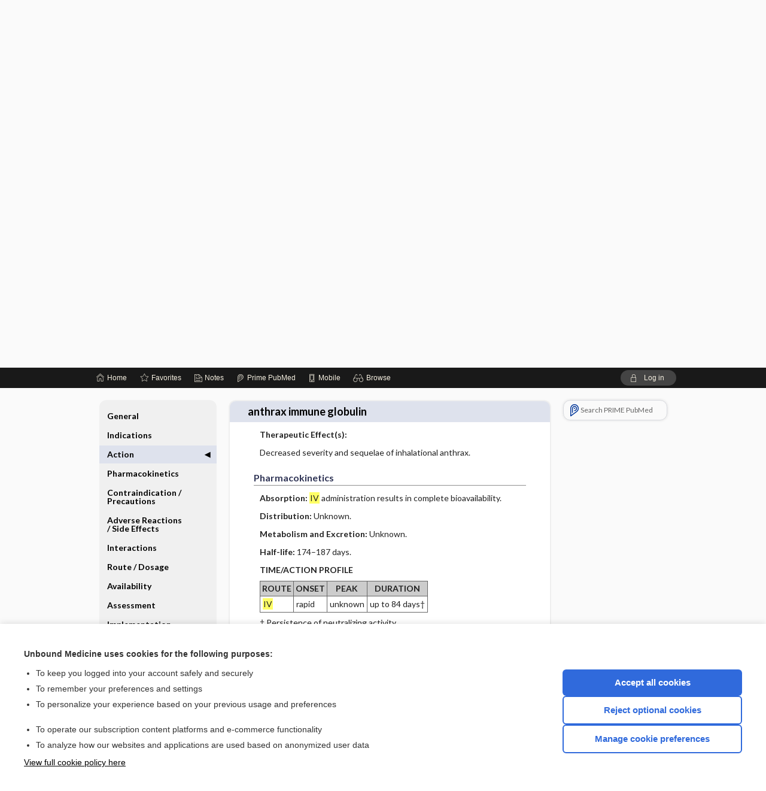

--- FILE ---
content_type: text/html; charset=UTF-8
request_url: https://anesth.unboundmedicine.com/anesthesia/view/Davis-Drug-Guide/110188/all/anthrax_immune_globulin?q=Dosage+IV
body_size: 11511
content:
<!DOCTYPE HTML><html lang="en"><head><meta http-equiv="Content-Type" content="text/html; charset=UTF-8"><title>Anthrax&nbsp;Immune&nbsp;Globulin&nbsp; (Anthrasil) | Davis’s Drug Guide</title><meta charset="utf-8"><meta name="viewport" content="width=device-width, initial-scale=1.0"><meta name="apple-itunes-app" content="app-id=347656772, affiliate-data=pt=10583&amp;ct=anesthesia"><base href="https://anesth.unboundmedicine.com/anesthesia/"><script>const generateRandomString = (length) => [...Array(length)].map(() => 'ABCDEFGHIJKLMNOPQRSTUVWXYZabcdefghijklmnopqrstuvwxyz0123456789'[Math.floor(Math.random() * 62)]).join('');window.unbound_version=("26.01.15_03" == "[BUILD]") ? generateRandomString(8) : "26.01.15_03"</script><link rel="manifest" href="https://anesth.unboundmedicine.com/anesthesia/pramanifest"><meta name="google-site-verification" content=""><link rel="icon" type="image/png" href="https://anesth.unboundmedicine.com/anesthesia/repview?type=598-1020&amp;name=14_1238014_Standard"><link rel="apple-touch-icon" href="https://anesth.unboundmedicine.com/anesthesia/repview?type=598-1020&amp;name=14_1238014_Standard"><meta name="description" content="Find information on Anthrax&nbsp;Immune&nbsp;Globulin&nbsp; (Anthrasil) in Davis’s Drug Guide including dosage, side effects, interactions, nursing implications, mechanism of action, half life, administration, and more. Davis Drug Guide PDF."><meta property="og:title" content="Anthrax&nbsp;Immune&nbsp;Globulin&nbsp; (Anthrasil) | Davis’s Drug Guide"><meta property="og:url" content="https://anesth.unboundmedicine.com/anesthesia/view/Davis-Drug-Guide/110188/all/anthrax_immune_globulin?refer=true"><meta property="og:image" content="https://anesth.unboundmedicine.com/anesthesia/cati/i72/277.png?v=266"><meta property="og:description" content="Find information on Anthrax&nbsp;Immune&nbsp;Globulin&nbsp; (Anthrasil) in Davis’s Drug Guide including dosage, side effects, interactions, nursing implications, mechanism of action, half life, administration, and more. Davis Drug Guide PDF."><link rel="stylesheet" type="text/css" href="./css/s_screen.css?v=26.01.15_03"><link rel="stylesheet" type="text/css" href="./css/commonCss.css?v=26.01.15_03"><link id="category-css" rel="stylesheet" type="text/css" href="https://anesth.unboundmedicine.com/anesthesia/catcss/277/266/css"><link href="https://fonts.googleapis.com/css?family=Lato:300,400,700,900" rel="stylesheet" type="text/css"><script language="JavaScript" src="./js/bundle/GdprConsent.js?v=26.01.15_03" type="text/javascript"></script><script>window.dataLayer = window.dataLayer || [];function gtag(){dataLayer.push(arguments);}gtag('consent', 'default', {'analytics_storage': 'denied','ad_storage': 'denied'});</script><script>(async function() { await window.gdpr.loadPreferences(); window.gdpr.updateGTMConsent(); })();</script><script>window.gdpr.setupGoogleTagManager('GTM-T5DN7TG');</script><script language="JavaScript" src="./js/runFirst.js?v=26.01.15_03" type="text/javascript"></script><script language="JavaScript" src="./js/jquery-3.5.1.min.js" type="text/javascript"></script><script language="JavaScript" defer="true" src="./js/jquery-ui-1.13.2.min.js" type="text/javascript"></script><script language="JavaScript" src="./js/jquery.cookie.js" type="text/javascript"></script><script language="JavaScript" defer="true" src="./js/bundle/runtime.js?v=26.01.15_03" type="text/javascript"></script><script language="JavaScript" defer="true" src="./js/bundle/ubLib.js?v=26.01.15_03" type="text/javascript"></script><script language="JavaScript" src="./js/androidinstallprompt.js?v=26.01.15_03" type="text/javascript"></script><script language="JavaScript" src="./repview?type=277-266&amp;name=ddg" type="text/javascript"></script><script language="JavaScript" defer="true" src="./js/bundle/ConsentBanner.js?v=26.01.15_03" type="text/javascript"></script></head><body data-authcat="anonymous" data-open="" abstyle="light" root-web-url="https://www.unboundmedicine.com" data-cmd="view" abc-welcome-style="btest" data-attempted="" class=" newFonts"><noscript><iframe src="https://www.googletagmanager.com/ns.html?id=GTM-T5DN7TG" height="0" width="0" style="display:none;visibility:hidden"></iframe></noscript><header><div id="android-native-install-prompt" appname="anesthesia"><div style="display:none;" data-gtm="appbanner-playstore-install" id="android-installed-gtm-button"></div><div style="display:none;" data-gtm="appbanner-playstore-cancel" id="android-cancel-gtm-button"></div><div style="display:none;" data-gtm="appbanner-playstore-show" id="android-show-gtm-button"></div><div id="close-android-native-install-prompt" role="button" aria-label="close install banner" data-gtm="appbanner-playstore-X"><img alt="close android install prompt" src="./images/closex.png"></div><div data-gtm="appbanner-playstore-click" id="android-native-install-prompt-activate"><img style="max-height:100%;" src="https://anesth.unboundmedicine.com/anesthesia/repview?type=598-1020&amp;name=15_1238014_Standard" alt="Anesthesia Central App Icon"><div style="font-size:18px;color:#000;padding: 0 10px;">Download the app!</div><div style="font-size:18px;color:#226ece;margin-left:auto;">INSTALL</div></div></div><script type="text/javascript">checkBanners();</script><div id="header"><div class="skipnav"><a href="./view/Davis-Drug-Guide/110188/all/anthrax_immune_globulin#document-navigation">Skip to main content navigation</a><a href="./view/Davis-Drug-Guide/110188/all/anthrax_immune_globulin#document-body">Skip to main content</a></div><div role="banner" id="banner"><a aria-label="Unbound Medicine" href="https://www.unboundmedicine.com" class="ub-home"></a><form action="https://anesth.unboundmedicine.com/anesthesia//search" method="GET" name="searchform" id="banner-search"><input type="hidden" name="st" value="OSS"><div class="banner-search-input-wrapper"><label for="banner-search-field" class="visuallyhidden">Search Anesthesia Central</label><input type="text" id="banner-search-field" class="search" autocomplete="off" name="q" value="" placeholder="Search Anesthesia Central"><input value="" type="submit"></div></form><a href="https://anesth.unboundmedicine.com/anesthesia" class="app-home" style="background-image: url(&#34;https://anesth.unboundmedicine.com/anesthesia/repview?type=598-1020&amp;name=10_1238014_Standard&#34;);">Anesthesia Central</a></div></div><div id="subheader"><div id="message-box"></div><nav aria-label="main" id="navigation" role="navigation" color_template="anesthesia"><div class="burgerButton"><span class="burger"></span></div><ul id="navlist"><li id="home-link" title="Home"><a aria-label="Home" href="https://anesth.unboundmedicine.com/anesthesia/"><span class="text fullScrOnly">Home</span></a></li><li id="fav-link" title="Favorites"><a class="favorites-link" id="favorites-link" href="https://anesth.unboundmedicine.com/anesthesia/favorites"><span class="text">Favorites</span></a></li><li id="notes-link" title="Notes"><a class="notes-link" href="https://anesth.unboundmedicine.com/anesthesia/notes"><span class="text">Notes</span></a></li><li id="prime-link" title="Prime PubMed" class=""><a aria-label="Prime" href="https://anesth.unboundmedicine.com/anesthesia/prime"><span class="text">Prime<span class="fullScrOnly"> PubMed</span></span></a></li><li id="mobile-link" title="Mobile"><a href="https://anesth.unboundmedicine.com/anesthesia/mobile" data-ckey=""><span class="text">Mobile</span></a></li><li id="browse-list" title="Browse"><a role="button" aria-label="Browse" tabindex="0" id="browse-link"><span class="text fullScrOnly">Browse</span></a></li></ul><div id="greeting"><span id="greeting-text"><span class="text"><span class="textContents"></span><span class="textRepeat"></span></span></span><span class="gradientOverlay"></span><a role="button" tabindex="0" id="logout" rel="nofollow" title="Log In" data-gtm="login-launch" class="quick-login"><span>Log in</span></a></div></nav></div></header><main role="main" id="page" class="group"><div id="browse-list-drop"></div><div id="content" class="unloaded"><div id="stickyHide" style="display: none;"></div><article aria-label="document" id="document-body" class="centercolumn"><span id="document-info" data-catcode="277" data-code="110188" data-type="FTD" data-proj_version="266"></span><div id="cat-title-box"><div id="document-category"><a href="./index/Davis-Drug-Guide/All_Topics/A"><img alt="Davis's Drug Guide" src="./cati/i108/277.png?v=266">Davis's Drug Guide</a></div><div class="action-manager "><a id="share" data-gtm="record-icon-share" role="button" tabindex="0" aria-label="Sharing Options" aria-expanded="false" aria-controls="sharing-options" title="Share"></a><div role="region" aria-hidden="true" id="sharing-options"><ul class="share"><li><a id="share-email" data-gtm="record-icon-share-email" aria-label="Share via E-Mail" data-subject="I%20thought%20you%20would%20find%20this%20interesting" data-term="anthrax%20immune%20globulin" data-myurl="https://anesth.unboundmedicine.com/anesthesia/view/Davis-Drug-Guide/110188/all/anthrax_immune_globulin%3Frefer=true" href="mailto:?body=I%20thought%20you%20would%20find%20this%20interesting%3A%20%0D%0A%0D%0Aanthrax%20immune%20globulin%20-%20https://anesth.unboundmedicine.com/anesthesia/view/Davis-Drug-Guide/110188/all/anthrax_immune_globulin%3Frefer=true&amp;subject=I%20thought%20you%20would%20find%20this%20interesting"></a></li><li><a id="share-fb" rel="nofollow" data-gtm="record-icon-share-fb" aria-label="Share on Facebook" href="https://www.facebook.com/sharer.php?u=https://anesth.unboundmedicine.com/anesthesia/view/Davis-Drug-Guide/110188/all/anthrax_immune_globulin%3Frefer=true" target="sharing"></a></li></ul></div><a id="action-search" data-gtm="record-icon-search" role="button" tabindex="0" aria-label="Search Content" aria-expanded="false" aria-controls="sharing-options" title="Search Davis's Drug Guide"></a><a id="calculator-link" data-gtm="record-icon-calc" role="button" tabindex="0" aria-label="Calculators" title="Calculators"></a><div class="tooltip"><img src="./images/tooltip-triangle.png" alt=""><p></p></div><a id="cite" data-gtm="record-icon-cite" role="button" tabindex="0" rel="nofollow" title="Create Citation"></a><a id="print" data-gtm="record-icon-print" role="button" aria-label="Print" href="https://anesth.unboundmedicine.com/anesthesia/pview/Davis-Drug-Guide/110188/all/anthrax%20immune%20globulin" title="Print PDF" rel="nofollow"></a><span id="favorite-status" data-gtm="record-icon-fav" data-favid="FTD-277-110188" role="button" tabindex="0" aria-label="Favorite Star" data-catcode="277" data-code="110188" data-page="all" data-toc="0" data-type="FTD" aria-pressed="false" title="Not Favorite"></span><a id="taglist" data-gtm="record-icon-tag" role="button" tabindex="0" class="tagged" title="Tag Record"></a><div class="tagging-box contentview-tagging-box" role="dialog" aria-label="Tag this record"><div class="tagging-box-inner"><h1>Tags</h1><input aria-labelledby="tag-document-label" type="text" id="tag-list" data-id=""><p id="tag-document-label">Type your tag names separated by a space and hit enter</p><div class="existing-tag-list"></div></div></div><div id="cat-search-popup" class="hidden-search"><div id="category-search" class=""><form action="./search" method="GET" name="searchform" id="search-category"><input type="hidden" name="st" value="OSS"><input type="hidden" name="catcode" value="277"><div class="category-search-input-wrapper"><input value="" type="submit"><label for="category-search-field" class="visuallyhidden">Search Davis's Drug Guide</label><input type="text" id="category-search-field" class="search ui-autocomplete-input" autocomplete="off" name="q" value="" data-catcode="277" placeholder="Search Davis's Drug Guide"></div></form></div><div id="action-search-close">＋</div></div></div><div role="button" id="calculator-list-drop"></div></div><div class="doc-title-box"><div class="inner-box"><h1 id="document-title">anthrax immune globulin</h1></div></div><div class="document-content"><div class="doc-content-inner"><div class="author"></div><a name="page0" class="section-anchor" aria-hidden="true"><h2 class="section-title"><span class=" div">General</span></h2></a><a name="0" class="section-anchor" aria-hidden="true"><h2 class="section-title"><span class=" div">General</span></h2></a><section class="section" data-bodysectionnum="0"><h2 class="section-title"><div>General</div></h2><p><p><b>Pronunciation: </b><br><b>an</b>-thrax im-<b>myoon</b> <b>glob</b>-yoo-lin</p><audio class="doc-audio " data-cc="277" data-v="266" data-c="110188" data-n="anthraximmuneglobulin.mp3" controls="true" preload="none" autobuffer="true" aria-label="Pronunciation"><source src="https://www.unboundmedicine.com/audio/277/anthraximmuneglobulin.mp3"><source src="https://www.unboundmedicine.com/audio/277/anthraximmuneglobulin.ogg"></audio><br><p><b>Trade Name(s)</b><ul><li>Anthrasil</li></ul></p><p><b>Ther. Class.</b><p><p><a class="doclink" href="./view/Davis-Drug-Guide/50953/all/vaccines_immunizing_agents">vaccines/immunizing agents</a></p></p></p><p><b>Pharm. Class.</b><p><p><a class="doclink" href="./view/Davis-Drug-Guide/51660/all/Rho_D__IMMUNE_GLOBULIN">immune globulins</a></p></p></p></p></section><a name="page1" class="section-anchor" aria-hidden="true"><h2 class="section-title"><span class=" div">Indications</span></h2></a><a name="1" class="section-anchor" aria-hidden="true"><h2 class="section-title"><span class=" div">Indications</span></h2></a><section class="section" data-bodysectionnum="1"><h2 class="section-title"><div>Indications</div></h2><p><p>Treatment of inhalational anthrax (in combination with appropriate anti-infectives).</p></p></section><a name="page2" class="section-anchor" aria-hidden="true"><h2 class="section-title"><span class=" div">Action</span></h2></a><a name="2" class="section-anchor" aria-hidden="true"><h2 class="section-title"><span class=" div">Action</span></h2></a><section class="section" data-bodysectionnum="2"><h2 class="section-title"><div>Action</div></h2><p>Provides passive immunization, neutralizes anthrax toxin.</p><p><b>Therapeutic Effect(s): </b><p>Decreased severity and sequelae of inhalational anthrax.</p></p></section><a name="page3" class="section-anchor" aria-hidden="true"><h2 class="section-title"><span class=" div">Pharmacokinetics</span></h2></a><a name="3" class="section-anchor" aria-hidden="true"><h2 class="section-title"><span class=" div">Pharmacokinetics</span></h2></a><section class="section" data-bodysectionnum="3"><h2 class="section-title"><div>Pharmacokinetics</div></h2><p><p><b>Absorption: </b><span class="highlight">IV</span> administration results in complete bioavailability.</p><p><b>Distribution: </b>Unknown.</p><p><b>Metabolism and Excretion: </b>Unknown.</p><p><b>Half-life: </b>174–187 days.</p><p><b>TIME/ACTION PROFILE</b><div class="table-container1"><div class="mock-table"></div></div><div class="table-container2"><table border="1" numrows="1" class="data"><thead><tr bgcolor="#cccccc"><th align="center">ROUTE</th><th align="center">ONSET</th><th align="center">PEAK</th><th align="center">DURATION</th></tr></thead><tr><td><span class="highlight">IV</span></td><td>rapid</td><td>unknown</td><td>up to 84 days†</td></tr></table></div>† Persistence of neutralizing activity.</p></p></section><a name="page4" class="section-anchor" aria-hidden="true"><h2 class="section-title"><span class=" div">Contraindication/Precautions</span></h2></a><a name="4" class="section-anchor" aria-hidden="true"><h2 class="section-title"><span class=" div">Contraindication/Precautions</span></h2></a><section class="section" data-bodysectionnum="4"><h2 class="section-title"><div>Contraindication/Precautions</div></h2><p><b>Contraindicated in: </b><ul><li>History of anaphylactic/severe systemic hypersensitivity reaction to human immune globulin</li><li>IgA deficiency with antibodies against IgA and history of IgA hypersensitivity.</li></ul></p><p><b>Use Cautiously in: </b><ul><li>Advanced age, impaired cardiac output, hypercoagulable state, prolonged immobilization, history of venous/arterial thromboses, estrogen use, indwelling central vascular catheters or hyperviscosity (↑risk of thrombosis; maintain hydration, use lower infusion rate)</li><li>Renal insufficiency, diabetes mellitus, age &gt;65 yr, volume depletion, paraproteinemia, sepsis, exposure to nephrotoxic drugs (↑ risk of renal failure; maintain hydration, use lower infusion rate and monitor renal function)</li><li>Large doses, underlying inflammatory states (↑ risk of hemolysis).</li></ul></p></section><a name="page5" class="section-anchor" aria-hidden="true"><h2 class="section-title"><span class=" div">Adverse Reactions/Side Effects</span></h2></a><a name="5" class="section-anchor" aria-hidden="true"><h2 class="section-title"><span class=" div">Adverse Reactions/Side Effects</span></h2></a><section class="section" data-bodysectionnum="5"><h2 class="section-title"><div>Adverse Reactions/Side Effects</div></h2><p><p><b>CV: </b><span class="alert">THROMBOSIS</span></p><p><b>GI: </b>nausea</p><p><b>GU: </b><span class="alert">RENAL FAILURE</span></p><p><b>Local: </b>infusion site reactions</p><p><b>MS: </b>back pain</p><p><b>Neuro: </b>aseptic meningitis syndrome, headache</p><p><b>Resp: </b>transfusion-related acute lung injury</p><p><b>Misc: </b><span class="alert"><span class="black-text">allergic reactions including </span>ANAPHYLAXIS</span>, transfusion of blood-borne infectious agents.</p> <p>* <span class="alert">CAPITALS</span> indicate life-threatening.<br><u>Underline</u> indicate most frequent.</p></p></section><a name="page6" class="section-anchor" aria-hidden="true"><h2 class="section-title"><span class=" div">Interactions</span></h2></a><a name="6" class="section-anchor" aria-hidden="true"><h2 class="section-title"><span class=" div">Interactions</span></h2></a><section class="section" data-bodysectionnum="6"><h2 class="section-title"><div>Interactions</div></h2><p><b>Drug-Drug</b><ul><li>&nbsp;<a class="doclink" href="./view/Davis-Drug-Guide/110105/all/bazedoxifene_conjugated_estrogens"><b>Estrogens&nbsp;</b></a> may ↑ risk of thrombosis.</li><li>May alter the efficacy of &nbsp;<b>live attenuated vaccines including measles, mumps, rubella&nbsp;</b> and &nbsp;<b>varicella&nbsp;</b> (defer vaccination for three mo).</li></ul></p></section><a name="page7" class="section-anchor" aria-hidden="true"><h2 class="section-title"><span class=" div">Route/<span class="highlight">Dosage</span></span></h2></a><a name="7" class="section-anchor" aria-hidden="true"><h2 class="section-title"><span class=" div">Route/<span class="highlight">Dosage</span></span></h2></a><section class="section" data-bodysectionnum="7"><h2 class="section-title"><div>Route/<span class="highlight">Dosage</span></div></h2><p><b><span class="highlight">IV</span>&nbsp;</b><b>(Adults and Children&nbsp;≥17 yr or ≥60 kg)</b><b>: </b>7 vials (420 units); if symptoms are severe (substantial hemorrhage) consider initial dose of 14 vials (840 units) which may be repeated depending on clinical situation.</p><p><b><span class="highlight">IV</span>&nbsp;</b><b>(Children&nbsp;&lt;1 yr- ≤16 yr)</b><b>: </b>60–420 units based on patient weight.</p><p><b><span class="highlight">IV</span>&nbsp;</b><b>(Children&nbsp;50–&lt;60 kg)</b><b>: </b>6 vials (360 units).</p><p><b><span class="highlight">IV</span>&nbsp;</b><b>(Children&nbsp;35–&lt;50 kg)</b><b>: </b>5 vials (300 units).</p><p><b><span class="highlight">IV</span>&nbsp;</b><b>(Children&nbsp;25–&lt;35 kg)</b><b>: </b>4 vials (240 units).</p><p><b><span class="highlight">IV</span>&nbsp;</b><b>(Children&nbsp;18–&lt;25 kg)</b><b>: </b>3 vials (180 units).</p><p><b><span class="highlight">IV</span>&nbsp;</b><b>(Children&nbsp;10–&lt;18 kg)</b><b>: </b>2 vials (120 units).</p><p><b><span class="highlight">IV</span>&nbsp;</b><b>(Children&nbsp;&lt;10 kg)</b><b>: </b>1 vials (60 units).</p></section><a name="page8" class="section-anchor" aria-hidden="true"><h2 class="section-title"><span class=" div">Availability</span></h2></a><a name="8" class="section-anchor" aria-hidden="true"><h2 class="section-title"><span class=" div">Availability</span></h2></a><section class="section" data-bodysectionnum="8"><h2 class="section-title"><div>Availability</div></h2><p><p><b>Solution for <span class="highlight">IV</span> injection (requires further dilution): </b>minimum potency of ≥60 units by Toxin Neutralization Assay/vial (contains trace amounts of IgA and maltose)</p></p></section><a name="page9" class="section-anchor" aria-hidden="true"><h2 class="section-title"><span class=" div">Assessment</span></h2></a><a name="9" class="section-anchor" aria-hidden="true"><h2 class="section-title"><span class=" div">Assessment</span></h2></a><section class="section" data-bodysectionnum="9"><h2 class="section-title"><div>Assessment</div></h2><ul><li><span class="alert">Monitor for signs and symptoms of hypersensitivity reaction (urticaria, pruritus, erythema, angioedema, bronchospasm with wheezing or cough, stridor, laryngeal edema, hypotension, tachycardia). If severe, discontinue infusion.</span></li><li><span class="alert">Monitor for signs and symptoms of thrombosis (swelling in foot, ankle, or leg on one side, cramping pain in affected leg beginning in calf, pain in foot and ankle, area of skin feels warmer than skin on surrounding areas) during and following therapy. Patients at increased risk have cardiovascular risk factors, older age, impaired cardiac output, hypercoagulable disorders, immobilization, history of arterial or venous thrombosis, estrogen use, indwelling central vascular catheters, and/or known or suspected hyperviscosity. Administer infusion at minimum rate. </span></li><li>Monitor for signs and symptoms of infusion rate reactions (chills, fever, headache, nausea vomiting) during and following infusion. Slow infusion if reactions occur.</li><li>Assess for aseptic meningitis syndrome in patients with signs and symptoms (severe headache, nuchal rigidity, drowsiness, fever, photophobia, painful eye movements, and nausea and vomiting. Conduct neurological exam and CSF studies to confirm.</li></ul><p><b><i>Lab Test Considerations: </i></b></p><p><p>• Maltose in immune globulin products may give falsely high blood glucose levels with some blood point-of-care glucose testing systems. Measure blood glucose with a glucose-specific method (monitor and test strips).</p><ul><li><span class="alert">Monitor renal function (BUN, serum creatinine) and urine output prior to and during therapy. May cause acute renal dysfunction. Patients at risk include pre-existing or risk of developing renal insufficiency (diabetes mellitus, age greater than 65 years, volume depletion, paraproteinemia, sepsis, patients receiving known nephrotoxic drugs). Infuse at minimum rate. If renal function deteriorates, consider discontinuing therapy.</span></li><li> May cause hemolysis. Monitor hemoglobin or hematocrit prior to, within approximately 36 to 96 hr and again approximately seven to 10 days post infusion. If signs and symptoms of hemolysis or significant drop in hemoglobin or hematocrit occur after infusion, perform confirmatory lab testing.</li><li>Monitor blood viscosity in patients at risk for hyperviscosity, including those with cryoglobulins, fasting chylomicronemia/markedly high triacylglycerols (triglycerides), or monoclonal gammopathies.</li></ul></p></section><a name="page10" class="section-anchor" aria-hidden="true"><h2 class="section-title"><span class=" div">Implementation</span></h2></a><a name="10" class="section-anchor" aria-hidden="true"><h2 class="section-title"><span class=" div">Implementation</span></h2></a><section class="section" data-bodysectionnum="10"><h2 class="section-title"><div>Implementation</div></h2><ul><li><b>Intermittent Infusion: &nbsp;</b>Bring vials to room temperature by placing frozen vials at room temperature for 1 hr followed by a water bath of 98.6° until thawed or place vials in refrigerator until thawed (14 hrs). Do not thaw in microwave or refreeze. Bring thawed vials to room temperature by allowing to sit for a few minutes prior to infusion. Solution should be completely thawed, clear or slightly opalescent; do not use solutions that are cloudy or contain particulate matter. Swirl upright gently to mix; do not shake. <span class="alert"><b> Dilution: &nbsp;</b></span>Withdraw contents of vial and transfer to bag; do not dilute. Administer as soon as possible using infusion pump. In-line filter is optional. Discard unused portion.</li><li><span class="alert"><b>Rate:&nbsp;</b></span><i>For adults,</i>&nbsp; begin infusion at 0.5 mL/min, then if tolerated, increase rate by 1 mL/min every 30 min to a maximum of 2 mL/min. <i>&nbsp;For children,</i>&nbsp; begin infusion at 0.01 mL/kg/min, then if tolerated, increase rate by 0.02 mL/kg/min every 30 min to a maximum of 0.04 mL/kg/min. Do not exceed adult rate at any step. If adverse reactions occur (flushing, headache, nausea, changes in pulse rate or BP) slow rate or temporarily stop infusion.</li></ul></section><a name="page11" class="section-anchor" aria-hidden="true"><h2 class="section-title"><span class=" div">Patient/Family Teaching</span></h2></a><a name="11" class="section-anchor" aria-hidden="true"><h2 class="section-title"><span class=" div">Patient/Family Teaching</span></h2></a><section class="section" data-bodysectionnum="11"><h2 class="section-title"><div>Patient/Family Teaching</div></h2><ul><li>Explain purpose of anthrax immune globulin to patient.</li><li><span class="alert">Advise patient to notify health care professional if signs and symptoms of hypersensitivity reactions (hives, rash, chest tightness, wheezing, shortness of breath, feeling light headed or dizzy when they stand) or if  injection site pain, chills, fever, headache, nausea, vomiting, or joint pain occur.</span></li><li>Advise patient to defer live vaccinations for 3 mo following administration of anthrax immune globulin and to be re-vaccinated if anthrax immune globulin was received shortly after being vaccinated.</li><li>Advise female patient to notify health care professional if pregnancy is planned or suspected or if breastfeeding.</li></ul></section><a name="page12" class="section-anchor" aria-hidden="true"><h2 class="section-title"><span class=" div">Evaluation/Desired Outcomes</span></h2></a><a name="12" class="section-anchor" aria-hidden="true"><h2 class="section-title"><span class=" div">Evaluation/Desired Outcomes</span></h2></a><section class="section" data-bodysectionnum="12"><h2 class="section-title"><div>Evaluation/Desired Outcomes</div></h2><p>Decreased severity and sequelae of inhalational anthrax.</p></section><div id="screenBackdrop"><div id="citationMan" role="dialog" aria-label="Citation Tool"><div class="citationFormats"><h3>Citation</h3><div class="citationFormat active" format="mla"><span class="citation" title="MLA format citation">Vallerand, April Hazard., et al. "Anthrax Immune Globulin." <i>Davis's Drug Guide</i>, 19th ed., F.A. Davis Company, 2026. <i>Anesthesia Central</i>, anesth.unboundmedicine.com/anesthesia/view/Davis-Drug-Guide/110188/all/anthrax_immune_globulin. </span></div><div class="citationFormat " format="ama"><span class="citation" title="AMA format citation">Vallerand AHA, Sanoski CAC,  . Anthrax immune globulin. <i>Davis's Drug Guide</i>. F.A. Davis Company; 2026. https://anesth.unboundmedicine.com/anesthesia/view/Davis-Drug-Guide/110188/all/anthrax_immune_globulin. Accessed January 16, 2026.</span></div><div class="citationFormat " format="apa"><span class="citation" title="APA format citation">Vallerand, A. H., Sanoski, C. A., &amp; ,  (2026). Anthrax immune globulin. In <i>Davis's Drug Guide</i> (19th ed.). F.A. Davis Company. https://anesth.unboundmedicine.com/anesthesia/view/Davis-Drug-Guide/110188/all/anthrax_immune_globulin</span></div><div class="citationFormat " format="vancouver"><span class="citation" title="VANCOUVER format citation">Vallerand AHA, Sanoski CAC,  . Anthrax Immune Globulin [Internet]. In: <i>Davis's Drug Guide</i>. F.A. Davis Company; 2026. [cited 2026 January 16]. Available from: https://anesth.unboundmedicine.com/anesthesia/view/Davis-Drug-Guide/110188/all/anthrax_immune_globulin.</span></div></div><div id="citationToolbar"><div class="notes"><span class="note ama">* Article titles in AMA citation format should be in sentence-case</span></div><button class="copy" title="Copy to clipboard">Copy</button><button class="download" title="Download .ris file">Download</button><select id="citationSelect" def="mla"><option selected="true" format="mla">MLA</option><option format="ama">AMA</option><option format="apa">APA</option><option format="vancouver">VANCOUVER</option></select></div><div id="risFile">TY  -  ELEC
T1  -  anthrax immune globulin
ID  -  110188
A1  -  Sanoski,Cynthia A,
AU  -  Vallerand,April Hazard,
AU  -  ,,

BT  -  Davis's Drug Guide
UR  -  https://anesth.unboundmedicine.com/anesthesia/view/Davis-Drug-Guide/110188/all/anthrax_immune_globulin
PB  -  F.A. Davis Company
ET  -  19
DB  -  Anesthesia Central
DP  -  Unbound Medicine
ER  -  
</div></div></div><div id="inlinePview"><div class="pviewContent"></div></div></div></div></article><div id="try-now-dialog" class="try-now-dialog" style="display:none;"><div class="try-now-close" icon-name="close" data-icon=""></div><div class="try-now-title">Try the app for free!</div><p><strong>1. Download</strong> the Anesthesia Central app by <span class="red">Unbound Medicine</span></p><p style="margin-top:10px">2. Select <strong>Try/Buy</strong> and follow instructions to begin your free 30-day trial</p><span class="small">You can cancel anytime within the 30-day trial, or continue using Anesthesia Central to begin a 1-year subscription ($39.95)</span><div class="stores" style=""><div class="store-item"><a href="https://itunes.apple.com/us/app/id347656772?mt=8&amp;pt=10583&amp;ct=PricingGrid%testid%" class="appleStore" target="app_store"><span class="apple-icon"><img src="https://anesth.unboundmedicine.com/anesthesia/repview?type=598-1020&amp;name=17_1238014_Standard" name="17_1238014_Standard" class="nozoom" type="repo" rtype="598-1020" title="Apple Store Icon" alt="Apple Store Icon" id="17_1238014_Standard"></span><img alt="Appstore" data-gtm="try-now-appstore" class="storeLink" src="./images/ios-appstore-badge.png"></a></div><div class="store-item"><a href="https://play.google.com/store/apps/details?id=com.unbound.android.ubaci" class="googleStore" target="gplay_store"><span class="android-icon"><img src="https://anesth.unboundmedicine.com/anesthesia/repview?type=598-1020&amp;name=16_1238014_Standard" name="16_1238014_Standard" class="nozoom" type="repo" rtype="598-1020" title="Google Play Badge" id="16_1238014_Standard"></span><img alt="Google Play" data-gtm="try-now-playstore" class="storeLink" src="./images/google-play-badge.png"></a></div></div></div><aside id="document-sidebar" class="sidebarScroll"><div class="inner-wrapper"><div class="rnbu"><a id="prime-search-link" rel="nofollow" class="primeLogo search med-link" href="https://unboundmedicine.com/prime?st=M&amp;keywords=anthrax immune globulin"><span class="link-text">Search PRIME PubMed</span></a></div></div></aside><nav aria-label="document" id="document-navigation" class="sidebarScroll "><div class="inner-wrapper"><div id="doc-nav-inner" class="fulldoc"><div class="doc-root-node nav-block parent firstload" id="current-node"><a href="./view/Davis-Drug-Guide/110188/all/anthrax_immune_globulin" rel="nofollow">anthrax immune globulin</a></div><div class="nav-block parent" anchor="0"><a href="./view/Davis-Drug-Guide/110188/all/anthrax_immune_globulin#0" rel="nofollow">General</a></div><div class="nav-block parent" anchor="1"><a href="./view/Davis-Drug-Guide/110188/all/anthrax_immune_globulin#1" rel="nofollow">Indications</a></div><div class="nav-block parent" anchor="2"><a href="./view/Davis-Drug-Guide/110188/all/anthrax_immune_globulin#2" rel="nofollow">Action</a></div><div class="nav-block parent" anchor="3"><a href="./view/Davis-Drug-Guide/110188/all/anthrax_immune_globulin#3" rel="nofollow">Pharmacokinetics</a></div><div class="nav-block parent" anchor="4"><a href="./view/Davis-Drug-Guide/110188/all/anthrax_immune_globulin#4" rel="nofollow">Contraindication ​/ ​Precautions</a></div><div class="nav-block parent" anchor="5"><a href="./view/Davis-Drug-Guide/110188/all/anthrax_immune_globulin#5" rel="nofollow">Adverse Reactions ​/ ​Side Effects</a></div><div class="nav-block parent" anchor="6"><a href="./view/Davis-Drug-Guide/110188/all/anthrax_immune_globulin#6" rel="nofollow">Interactions</a></div><div class="nav-block parent" anchor="7"><a href="./view/Davis-Drug-Guide/110188/all/anthrax_immune_globulin#7" rel="nofollow">Route ​/ ​Dosage</a></div><div class="nav-block parent" anchor="8"><a href="./view/Davis-Drug-Guide/110188/all/anthrax_immune_globulin#8" rel="nofollow">Availability</a></div><div class="nav-block parent" anchor="9"><a href="./view/Davis-Drug-Guide/110188/all/anthrax_immune_globulin#9" rel="nofollow">Assessment</a></div><div class="nav-block parent" anchor="10"><a href="./view/Davis-Drug-Guide/110188/all/anthrax_immune_globulin#10" rel="nofollow">Implementation</a></div><div class="nav-block parent" anchor="11"><a href="./view/Davis-Drug-Guide/110188/all/anthrax_immune_globulin#11" rel="nofollow">Patient ​/ ​Family Teaching</a></div><div class="nav-block parent" anchor="12"><a href="./view/Davis-Drug-Guide/110188/all/anthrax_immune_globulin#12" rel="nofollow">Evaluation ​/ ​Desired Outcomes</a></div></div><div class="nav-handle"></div><div class="vis_test"></div></div></nav></div></main><div id="expired-dialog" class="expired-dialog" style="display:none;"><div class="expired-close" icon-name="close" data-icon=""></div><div class="expired-title">Your free 1 year of online access expired <span id="exp-dialog-date">&nbsp;</span>.</div><p style="margin-bottom:20px">Want to regain access to Anesthesia Central?</p><p style="margin-top:10px"><button onclick="ubLib.webappModule.hideDialog('expired');ubLib.webappModule.showDialog('expiration-renew');" class="blue-button">Renew my subscription</button></p><p style="margin-top:10px"><button onclick="ubLib.webappModule.hideDialog('expired');" class="white-button">Not now - I'd like more time to decide</button></p></div><div id="loginPopupHolder"><div id="loginPopup"><div class="close" data-gtm="login-X" role="button" tabindex="0"></div><div class="loginTitle"><h2><span class="text">Log in to </span><span class="appName">Anesthesia Central</span></h2></div><div class="login-alert"></div><div id="forgotpassword"><div class="learnmoreBlock toggleableContainer expanded"><form action="https://anesth.unboundmedicine.com/lookupjson" id="form1" method="post" name="form1"><input name="subcmd" type="hidden" value="preset"><input name="ns" type="hidden" value="ubanesth"><input name="authentProduct" type="hidden" value="anesthesia"><label for="username"><h2 class="toggle"><span>Forgot Your Password?</span></h2><span class="text toggleable">Enter your username below and we'll send you an email explaining how to change your password.</span></label><div class="inputs toggleable"><input autocapitalize="off" autocorrect="off" id="username" name="username" size="30" type="text" placeholder="Username" required="true"><span class="text">Note: Your username may be different from the email address used to register your account.</span><div id="recaptcha-form1" class="recaptcha-container"></div><input class="request button-css_grey" type="submit" value="Request password reset"></div></form></div><div class="learnmoreBlock toggleableContainer"><form action="https://anesth.unboundmedicine.com/lookupjson" id="form2" method="post" name="form2"><input name="subcmd" type="hidden" value="lu"><input name="ns" type="hidden" value="ubanesth"><input name="authentProduct" type="hidden" value="anesthesia"><label for="fu_email"><h2 class="toggle"><span>Forgot Your Username?</span></h2><span class="text toggleable hide">Enter your email below and we'll resend your username to you.</span></label><div class="inputs toggleable hide"><input autocapitalize="off" autocorrect="off" id="fu_email" name="email" size="30" type="email" placeholder="emailaddress@email.com" required="true" pattern=".+@.+" title="emailaddress@email.com"><div id="recaptcha-form2" class="recaptcha-container"></div><input class="request button-css_grey" type="submit" value="Request username"></div></form></div><div class="learnmoreBlock"><h2>Contact Support</h2><div class="text">If you need further assistance, please contact Support.</div><ul class="supportLinks"><li id="web"><span class="icon"></span><a href="https://www.unboundmedicine.com/support">unboundmedicine.com/support</a></li><li id="ub_email"><span class="icon"></span><a href="mailto:support@unboundmedicine.com?subject= Support - ucentral">support@unboundmedicine.com</a></li><li id="phone"><span class="icon"></span><div class="phoneStuff"><span class="phoneNum">610-627-9090</span><span class="phoneTime">(Monday - Friday, 9 AM - 5 PM EST.)</span></div></li></ul></div><div id="fpSentMsg"><div class="img"><span class="text"></span></div><div class="pass-msg"><span class="text">Password reset sent</span></div><div class="uname-msg"><span class="text">Username sent</span></div></div></div><div class="login-box"><form action="./home" id="popup-login" method="post"><div class="inputs"><input type="hidden" name="login" value="true"><div class="txt-inputs" style="order:1"><input type="text" name="username" id="popup-username" aria-label="Username (required)" placeholder="Username" autocorrect="off" autocapitalize="off" required="true" aria-required="true"><div class="password-holder"><input type="password" name="password" id="popup-password" value="" aria-label="Password (required)" placeholder="Password" autocomplete="off" autocorrect="off" autocapitalize="off" required="true" aria-required="true"><span class="show-passwd" title="Show password"></span></div></div><div class="checkboxes" style="order:2"><input aria-labelledby="popup-remember-label" type="checkbox" id="popup-remember" name="remember" value="true" class="responsiveCheckbox" data-gtm="login-remember-me"><label id="popup-remember-label" for="popup-remember">Remember Me</label></div><div class="buttons" style="order:3"><input type="submit" id="popup-login-button" value="Log in" data-gtm="login-submit" class="button"></div><div class="fp-links"><span tabindex="0" id="popup-forgot-password" data-gtm="login-forgot">Forgot your username or password?</span></div></div></form></div><div class="login-footer"><div class="holder"><div class="image"><img src="https://anesth.unboundmedicine.com/anesthesia/repview?type=598-1020&amp;name=18_1238014_Standard" type="598-1020" name="18_1238014_Standard" alt="Purchase Anesthesia Central"></div><div class="textStuff"><div class="topTxt"><span class="text">New to Anesthesia Central?</span></div><div class="bottomTxt"><a href="https://www.unboundmedicine.com/products/anesthesia_central?dcode=ACLogin?utm_source=anesthc&amp;utm_medium=web&amp;utm_campaign=login" data-gtm="login-purchase">Purchase a subscription</a></div></div></div></div></div><div id="uCantDoDat"><div class="header"><span class="headImg"><img src="" alt=""></span><span class="headTxt"></span></div><div class="mainMsg"><span class="reqMsg">A Anesthesia Central subscription is required to </span><span class="reqActions"></span></div><div class="actions"><div class="action"><span class="text">Already have an account?</span><span class="logIn doIt quick-login" data-gtm="login-launch">Log In</span></div><div class="login-footer"><div class="holder"><div class="image"><img src="https://anesth.unboundmedicine.com/anesthesia/repview?type=598-1020&amp;name=18_1238014_Standard" type="598-1020" name="18_1238014_Standard" alt="Purchase Anesthesia Central"></div><div class="textStuff"><div class="topTxt"><span class="text">New to Anesthesia Central?</span></div><div class="bottomTxt"><a href="https://www.unboundmedicine.com/products/anesthesia_central?dcode=ACLogin?utm_source=anesthc&amp;utm_medium=web&amp;utm_campaign=login" data-gtm="login-purchase">Purchase a subscription</a></div></div></div></div></div></div><div id="loginBackdrop" data-gtm="login-X"></div></div><div class="footerPopup" id="unlocked-popup"><div class="fpContent horizontal"><div class="left"><div class="bigmessage">Enjoying Anesthesia Central?</div></div><div class="right"><div class="buttons"><a webapp="anesthesia" data-gtm="unlocked-purchase-banner" href="https://www.unboundmedicine.com/markred/unlockAC" title="Subscribe Now" class="filled button  subscribe" target="_blank">Purchase a subscription</a><span class="button hollow quick-login" data-gtm="unlocked-login-banner" buttonType="hollow" title="I'm already a subscriber">I’m already a subscriber</span></div></div></div></div><script type="text/javascript">checkFooterPopups();</script><footer role="contentinfo"><div id="footer-links"><a href="https://www.unboundmedicine.com" id="corporate-logo"><img src="https://anesth.unboundmedicine.com/anesthesia/./images/unboundlogo.png" alt="Unbound Medicine logo"></a><div class="linkBlocks"><ul><li><a href="./" target="_top" id="footer-first">Home</a></li><li><a href="https://www.unboundmedicine.com/contact?svar=a%7cub&amp;svar=c%7canesthesiacentral">Contact Us</a></li></ul><ul><li><a href="javascript:ubLib.webappModule.oW('https://www.unboundmedicine.com/privacy','_blank',580,720,'yes');">Privacy / Disclaimer</a></li><li><a href="javascript:ubLib.webappModule.oW('https://www.unboundmedicine.com/terms_of_service','_blank',580,720,'yes');">Terms of Service</a></li></ul><ul><li><a role="button" tabindex="0" id="footer-last" rel="nofollow" class="quick-login">Log in</a></li><li><a href="#" onclick="showCookieSettings(); return false;" rel="nofollow">Cookie Preferences</a></li></ul></div><p class="copyright">© 2000–2026 Unbound Medicine, Inc. All rights reserved</p><div id="connect"><h2>CONNECT WITH US</h2><p><a rel="noopener" data-icon="" id="facebook" href="https://www.facebook.com/unboundmedicineinc" target="_blank">facebook</a><a rel="noopener" data-icon="" id="instagram" href="https://www.instagram.com/unboundmedicine/" target="_blank">instagram</a><a rel="noopener" data-icon="" id="youtube" href="https://www.youtube.com/unboundmedicine" target="_blank">youtube</a><a rel="noopener" data-icon="" id="linkedin" href="https://www.linkedin.com/company/unbound-medicine" target="_blank">LinkedIn</a></p></div></div><span style="display:none;">26.01.15-26.01.15_03</span></footer><script type="text/javascript">window.addEventListener('DOMContentLoaded', function(event) {if (window.gdpr && window.gdpr.hasAnalyticsConsent && window.gdpr.hasAnalyticsConsent()) {typeof gtag === 'function' && gtag('event', 'page_view',{page_title: 'anthrax immune globulin | Davis Drug Guide', 'page_location': window.removeSensitiveParams(['akey','ck','q']),content_id: '110188',cat_code: '277'});}ubLib.dialogsModule.init();ubLib.loginModule.init();if(typeof ubLib.autocompleteModule.init === 'function'){ubLib.autocompleteModule.init();}ubLib.webappModule.init();ubLib.contentModule.initContent();ubLib.notesModule.init({enabled:false, glimpse:true});ubLib.catoutlineModule.init();});</script></body></html>